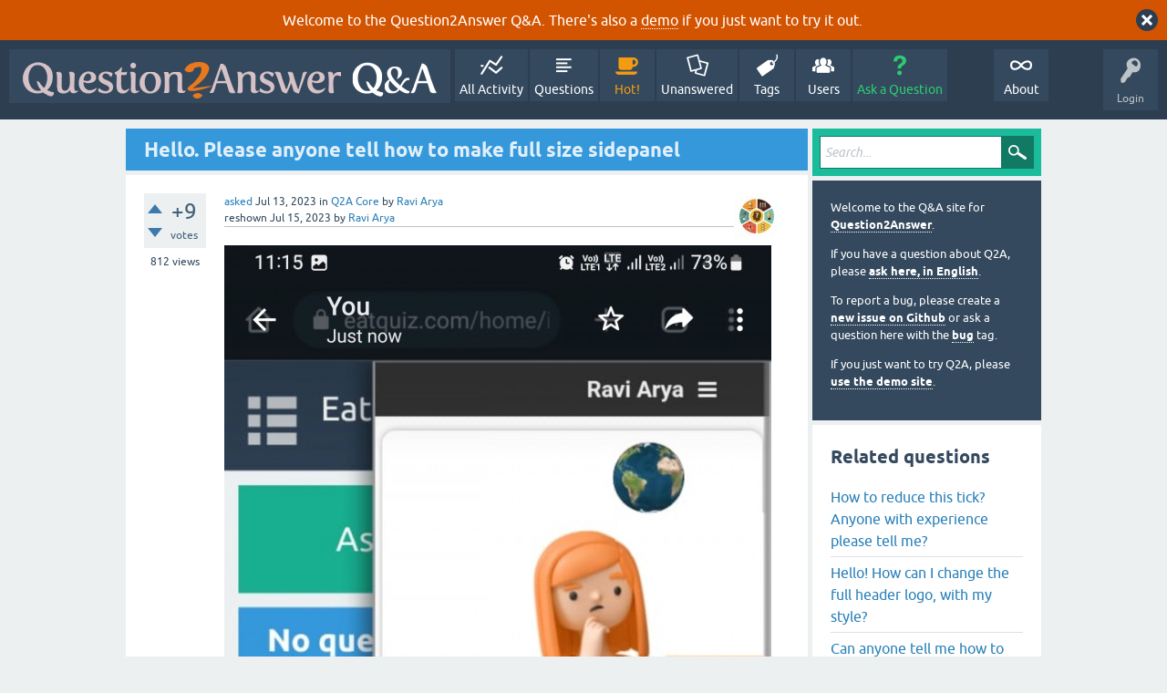

--- FILE ---
content_type: text/html; charset=utf-8
request_url: https://question2answer.org/qa/109397/hello-please-anyone-tell-how-to-make-full-size-sidepanel
body_size: 6688
content:
<!DOCTYPE html>
<html lang="en" itemscope itemtype="https://schema.org/QAPage">
<!-- Powered by Question2Answer - http://www.question2answer.org/ -->
<head>
<meta charset="utf-8">
<title>Hello. Please anyone tell how to make full size sidepanel - Question2Answer Q&amp;A</title>
<meta name="viewport" content="width=device-width, initial-scale=1">
<meta name="keywords" content="Q2A Core">
<style>
@font-face {
 font-family: 'Ubuntu'; font-weight: normal; font-style: normal;
 src: local('Ubuntu'),
  url('../qa-theme/SnowFlat/fonts/ubuntu-regular.woff2') format('woff2'), url('../qa-theme/SnowFlat/fonts/ubuntu-regular.woff') format('woff');
}
@font-face {
 font-family: 'Ubuntu'; font-weight: bold; font-style: normal;
 src: local('Ubuntu Bold'), local('Ubuntu-Bold'),
  url('../qa-theme/SnowFlat/fonts/ubuntu-bold.woff2') format('woff2'), url('../qa-theme/SnowFlat/fonts/ubuntu-bold.woff') format('woff');
}
@font-face {
 font-family: 'Ubuntu'; font-weight: normal; font-style: italic;
 src: local('Ubuntu Italic'), local('Ubuntu-Italic'),
  url('../qa-theme/SnowFlat/fonts/ubuntu-italic.woff2') format('woff2'), url('../qa-theme/SnowFlat/fonts/ubuntu-italic.woff') format('woff');
}
@font-face {
 font-family: 'Ubuntu'; font-weight: bold; font-style: italic;
 src: local('Ubuntu Bold Italic'), local('Ubuntu-BoldItalic'),
  url('../qa-theme/SnowFlat/fonts/ubuntu-bold-italic.woff2') format('woff2'), url('../qa-theme/SnowFlat/fonts/ubuntu-bold-italic.woff') format('woff');
}
</style>
<link rel="stylesheet" href="../qa-theme/SnowFlat/qa-styles.css?1.8.6">
<style>
.qa-body-js-on .qa-notice {display:none;}
</style>
<style>
.qa-nav-user { margin: 0 !important; }
@media (max-width: 979px) {
 body.qa-template-user.fixed, body[class*="qa-template-user-"].fixed { padding-top: 118px !important; }
 body.qa-template-users.fixed { padding-top: 95px !important; }
}
@media (min-width: 980px) {
 body.qa-template-users.fixed { padding-top: 105px !important;}
}
</style>
<style>
.fb-login-button.fb_iframe_widget.fb_hide_iframes span {display:none;}
</style>
<link rel="canonical" href="https://www.question2answer.org/qa/109397/hello-please-anyone-tell-how-to-make-full-size-sidepanel">
<link rel="search" type="application/opensearchdescription+xml" title="Question2Answer Q&amp;A" href="../opensearch.xml">
<style>
.qa-logo-link img {padding-top:8px;}
.qa-nav-main-custom-6 {width:2em; background:url('http://developer.android.com/images/brand/Android_Robot_100.png') no-repeat center center; background-size:50% 50%;}
</style>

<script async src="https://www.googletagmanager.com/gtag/js?id=UA-1974891-11"></script>
<script>
  window.dataLayer = window.dataLayer || [];
  function gtag(){dataLayer.push(arguments);}
  gtag('js', new Date());
  gtag('config', 'UA-1974891-11');
  gtag('config', 'UA-1165533-8'); // old tracking ID
</script>
<script async src="https://www.googletagmanager.com/gtag/js?id=G-V4Y9LK428F"></script>
<script>
  window.dataLayer = window.dataLayer || [];
  function gtag(){dataLayer.push(arguments);}
  gtag('js', new Date());
  gtag('config', 'G-V4Y9LK428F');
</script>

<link rel="shortcut icon" type="image/x-icon" href="/favicon.ico">
<link rel="apple-touch-icon" sizes="180x180" href="/apple-touch-icon.png">
<meta itemprop="name" content="Hello. Please anyone tell how to make full size sidepanel">
<script>
var qa_root = '..\/';
var qa_request = '109397\/hello-please-anyone-tell-how-to-make-full-size-sidepanel';
</script>
<script src="../qa-content/jquery-3.5.1.min.js"></script>
<script src="../qa-content/qa-global.js?1.8.6"></script>
<script>
$(window).on('load', function() {
	qa_reveal(document.getElementById('notice_visitor'), 'notice');
});
</script>
<script src="../qa-theme/SnowFlat/js/snow-core.js?1.8.6"></script>
</head>
<body
class="qa-template-question qa-theme-snowflat qa-category-1 qa-body-js-off"
>
<script>
var b = document.getElementsByTagName('body')[0];
b.className = b.className.replace('qa-body-js-off', 'qa-body-js-on');
</script>
<div class="qa-notice" id="notice_visitor">
<form method="post" action="../109397/hello-please-anyone-tell-how-to-make-full-size-sidepanel">
Welcome to the Question2Answer Q&amp;A. There's also a <A HREF="http://demo.question2answer.org/">demo</A> if you just want to try it out.
<input name="notice_visitor" onclick="return qa_notice_click(this);" type="submit" value="X" class="qa-notice-close-button"> 
<input name="code" type="hidden" value="0-1769283227-fffc7ff897b6997c4615f30fe0b85594050d59d8">
</form>
</div>
<div id="qam-topbar" class="clearfix">
<div class="qam-main-nav-wrapper clearfix">
<div class="sb-toggle-left qam-menu-toggle"><i class="icon-th-list"></i></div>
<div class="qam-account-items-wrapper">
<div id="qam-account-toggle" class="qam-logged-out">
<i class="icon-key qam-auth-key"></i>
<div class="qam-account-handle">Login</div>
</div>
<div class="qam-account-items clearfix">
<form action="../login?to=109397%2Fhello-please-anyone-tell-how-to-make-full-size-sidepanel" method="post">
<input type="text" name="emailhandle" dir="auto" placeholder="Email or Username">
<input type="password" name="password" dir="auto" placeholder="Password">
<div><input type="checkbox" name="remember" id="qam-rememberme" value="1">
<label for="qam-rememberme">Remember</label></div>
<input type="hidden" name="code" value="0-1769283227-b036e2f397227c4bec254427d9d66247e7b19af4">
<input type="submit" value="Login" class="qa-form-tall-button qa-form-tall-button-login" name="dologin">
</form>
<div class="qa-nav-user">
<ul class="qa-nav-user-list">
<li class="qa-nav-user-item qa-nav-user-facebook-login">
<span class="qa-nav-user-nolink">	<span id="fb-root" style="display:inline;"></span>
	<script>
	window.fbAsyncInit = function() {
		FB.init({
			appId  : '158644244176280',
			status : true,
			cookie : true,
			xfbml  : true,
			oauth  : true
		});

		FB.Event.subscribe('auth.login', function(response) {
			setTimeout("window.location='https:\/\/www.question2answer.org\/qa\/facebook-login?to=https%3A%2F%2Fwww.question2answer.org%2Fqa%2F109397%2Fhello-please-anyone-tell-how-to-make-full-size-sidepanel'", 100);
		});
	};
	(function(d){
		var js, id = 'facebook-jssdk'; if (d.getElementById(id)) {return;}
		js = d.createElement('script'); js.id = id; js.async = true;
		js.src = "//connect.facebook.net/en_US/all.js";
		d.getElementsByTagName('head')[0].appendChild(js);
	}(document));
	</script>
	<span class="fb-login-button" style="display:inline; vertical-align:middle;" size="medium" scope="email,user_about_me,user_location,user_website">
	</span>
		</span>
</li>
<li class="qa-nav-user-item qa-nav-user-register">
<a href="../register?to=109397%2Fhello-please-anyone-tell-how-to-make-full-size-sidepanel" class="qa-nav-user-link">Register</a>
</li>
</ul>
<div class="qa-nav-user-clear">
</div>
</div>
</div> <!-- END qam-account-items -->
</div> <!-- END qam-account-items-wrapper -->
<div class="qa-logo">
<a href="../" class="qa-logo-link" title="Question2Answer Q&amp;A"><img src="../../images/question2answer-qa-logo-white-454x40.png" width="454" height="40" alt="Question2Answer Q&amp;A"></a>
</div>
<div class="qa-nav-main">
<ul class="qa-nav-main-list">
<li class="qa-nav-main-item qa-nav-main-activity">
<a href="../activity" class="qa-nav-main-link">All Activity</a>
</li>
<li class="qa-nav-main-item qa-nav-main-questions">
<a href="../questions" class="qa-nav-main-link">Questions</a>
</li>
<li class="qa-nav-main-item qa-nav-main-hot">
<a href="../hot" class="qa-nav-main-link">Hot!</a>
</li>
<li class="qa-nav-main-item qa-nav-main-unanswered">
<a href="../unanswered" class="qa-nav-main-link">Unanswered</a>
</li>
<li class="qa-nav-main-item qa-nav-main-tag">
<a href="../tags" class="qa-nav-main-link">Tags</a>
</li>
<li class="qa-nav-main-item qa-nav-main-user">
<a href="../users" class="qa-nav-main-link">Users</a>
</li>
<li class="qa-nav-main-item qa-nav-main-ask">
<a href="../ask?cat=1" class="qa-nav-main-link">Ask a Question</a>
</li>
<li class="qa-nav-main-item-opp qa-nav-main-custom-1">
<a href="../../" class="qa-nav-main-link">About</a>
</li>
</ul>
<div class="qa-nav-main-clear">
</div>
</div>
</div> <!-- END qam-main-nav-wrapper -->
</div> <!-- END qam-topbar -->
<div class="qam-ask-search-box"><div class="qam-ask-mobile"><a href="../ask" class="turquoise">Ask a Question</a></div><div class="qam-search-mobile turquoise" id="qam-search-mobile"></div></div>
<div class="qam-search turquoise the-top" id="the-top-search">
<div class="qa-search">
<form method="get" action="../search">
<input type="text" placeholder="Search..." name="q" value="" class="qa-search-field">
<input type="submit" value="Search" class="qa-search-button">
</form>
</div>
</div>
<div class="qa-body-wrapper" itemprop="mainEntity" itemscope itemtype="https://schema.org/Question">
<div class="qa-main-wrapper">
<div class="qa-main">
<div class="qa-main-heading">
<h1>
<a href="../109397/hello-please-anyone-tell-how-to-make-full-size-sidepanel">
<span itemprop="name">Hello. Please anyone tell how to make full size sidepanel</span>
</a>
</h1>
</div>
<div class="qa-part-q-view">
<div class="qa-q-view" id="q109397">
<form method="post" action="../109397/hello-please-anyone-tell-how-to-make-full-size-sidepanel">
<div class="qa-q-view-stats">
<div class="qa-voting qa-voting-net" id="voting_109397">
<div class="qa-vote-buttons qa-vote-buttons-net">
<input title="Click to vote up" name="vote_109397_1_q109397" onclick="return qa_vote_click(this);" type="submit" value="+" class="qa-vote-first-button qa-vote-up-button"> 
<input title="Click to vote down" name="vote_109397_-1_q109397" onclick="return qa_vote_click(this);" type="submit" value="&ndash;" class="qa-vote-second-button qa-vote-down-button"> 
</div>
<div class="qa-vote-count qa-vote-count-net">
<span class="qa-netvote-count">
<span class="qa-netvote-count-data">+9</span><span class="qa-netvote-count-pad"> votes <meta itemprop="upvoteCount" content="9"></span>
</span>
</div>
<div class="qa-vote-clear">
</div>
</div>
<span class="qa-view-count">
<span class="qa-view-count-data">812</span><span class="qa-view-count-pad"> views</span>
</span>
</div>
<input name="code" type="hidden" value="0-1769283227-a111fecc05b46ea239b9bf6b34addd4899ce6fda">
</form>
<div class="qa-q-view-main">
<form method="post" action="../109397/hello-please-anyone-tell-how-to-make-full-size-sidepanel">
<span class="qa-q-view-avatar-meta">
<span class="qa-q-view-avatar">
<a href="../user/Ravi+Arya" class="qa-avatar-link"><img src="../?qa=image&amp;qa_blobid=9318503184575353630&amp;qa_size=50" width="50" height="50" class="qa-avatar-image" alt=""></a>
</span>
<span class="qa-q-view-meta">
<a href="../109397/hello-please-anyone-tell-how-to-make-full-size-sidepanel" class="qa-q-view-what" itemprop="url">asked</a>
<span class="qa-q-view-when">
<span class="qa-q-view-when-data"><time itemprop="dateCreated" datetime="2023-07-13T18:08:05+0000" title="2023-07-13T18:08:05+0000">Jul 13, 2023</time></span>
</span>
<span class="qa-q-view-where">
<span class="qa-q-view-where-pad">in </span><span class="qa-q-view-where-data"><a href="../core" class="qa-category-link">Q2A Core</a></span>
</span>
<span class="qa-q-view-who">
<span class="qa-q-view-who-pad">by </span>
<span class="qa-q-view-who-data"><span itemprop="author" itemscope itemtype="https://schema.org/Person"><a href="../user/Ravi+Arya" class="qa-user-link" itemprop="url"><span itemprop="name">Ravi Arya</span></a></span></span>
</span>
<br>
<span class="qa-q-view-what">reshown</span>
<span class="qa-q-view-when">
<span class="qa-q-view-when-data"><time itemprop="dateModified" datetime="2023-07-15T07:38:00+0000" title="2023-07-15T07:38:00+0000">Jul 15, 2023</time></span>
</span>
<span class="qa-q-view-who">
<span class="qa-q-view-who-pad">by </span><span class="qa-q-view-who-data"><span itemprop="author" itemscope itemtype="https://schema.org/Person"><a href="../user/Ravi+Arya" class="qa-user-link" itemprop="url"><span itemprop="name">Ravi Arya</span></a></span></span>
</span>
</span>
</span>
<div class="qa-q-view-content qa-post-content">
<a name="109397"></a><div itemprop="text">

<p><img alt="" src="https://www.question2answer.org/qa/?qa=blob&amp;qa_blobid=17274577789057159413" style="height:1337px; width:600px"></p></div>
</div>
<div class="qa-q-view-buttons">
<input name="q_doanswer" id="q_doanswer" onclick="return qa_toggle_element('anew')" value="answer" title="Answer this question" type="submit" class="qa-form-light-button qa-form-light-button-answer">
<input name="q_docomment" onclick="return qa_toggle_element('c109397')" value="comment" title="Add a comment on this question" type="submit" class="qa-form-light-button qa-form-light-button-comment">
</div>
<input name="code" type="hidden" value="0-1769283227-8356e11f26cd5a1c924c2c71fa1e5cc37b00e0fd">
<input name="qa_click" type="hidden" value="">
</form>
<div class="qa-q-view-c-list" style="display:none;" id="c109397_list">
</div> <!-- END qa-c-list -->
<div class="qa-c-form" id="c109397" style="display:none;">
<h2>Please <a href="../login?to=109397%2Fhello-please-anyone-tell-how-to-make-full-size-sidepanel">log in</a> or <a href="../register?to=109397%2Fhello-please-anyone-tell-how-to-make-full-size-sidepanel">register</a> to add a comment.</h2>
</div> <!-- END qa-c-form -->
</div> <!-- END qa-q-view-main -->
<div class="qa-q-view-clear">
</div>
</div> <!-- END qa-q-view -->
</div>
<div class="qa-part-a-form">
<div class="qa-a-form" id="anew" style="display:none;">
<h2>Please <a href="../login?to=109397%2Fhello-please-anyone-tell-how-to-make-full-size-sidepanel">log in</a> or <a href="../register?to=109397%2Fhello-please-anyone-tell-how-to-make-full-size-sidepanel">register</a> to answer this question.</h2>
</div> <!-- END qa-a-form -->
</div>
<div class="qa-part-a-list">
<h2 id="a_list_title"><span itemprop="answerCount">1</span> Answer</h2>
<div class="qa-a-list" id="a_list">
<div class="qa-a-list-item  qa-a-list-item-selected" id="a109399" itemprop="suggestedAnswer acceptedAnswer" itemscope itemtype="https://schema.org/Answer">
<form method="post" action="../109397/hello-please-anyone-tell-how-to-make-full-size-sidepanel">
<div class="qa-voting qa-voting-net" id="voting_109399">
<div class="qa-vote-buttons qa-vote-buttons-net">
<input title="Click to vote up" name="vote_109399_1_a109399" onclick="return qa_vote_click(this);" type="submit" value="+" class="qa-vote-first-button qa-vote-up-button"> 
<input title="Click to vote down" name="vote_109399_-1_a109399" onclick="return qa_vote_click(this);" type="submit" value="&ndash;" class="qa-vote-second-button qa-vote-down-button"> 
</div>
<div class="qa-vote-count qa-vote-count-net">
<span class="qa-netvote-count">
<span class="qa-netvote-count-data">0</span><span class="qa-netvote-count-pad"> votes <meta itemprop="upvoteCount" content="0"></span>
</span>
</div>
<div class="qa-vote-clear">
</div>
</div>
<input name="code" type="hidden" value="0-1769283227-a111fecc05b46ea239b9bf6b34addd4899ce6fda">
</form>
<div class="qa-a-item-main">
<form method="post" action="../109397/hello-please-anyone-tell-how-to-make-full-size-sidepanel">
<span class="qa-a-item-avatar-meta">
<span class="qa-a-item-avatar">
<a href="../user/gold-developer" class="qa-avatar-link"><img src="../?qa=image&amp;qa_blobid=8419242312434086559&amp;qa_size=40" width="40" height="40" class="qa-avatar-image" alt=""></a>
</span>
<span class="qa-a-item-meta">
<a href="../109397/hello-please-anyone-tell-how-to-make-full-size-sidepanel?show=109399#a109399" class="qa-a-item-what" itemprop="url">answered</a>
<span class="qa-a-item-when">
<span class="qa-a-item-when-data"><time itemprop="dateCreated" datetime="2023-07-13T18:41:15+0000" title="2023-07-13T18:41:15+0000">Jul 13, 2023</time></span>
</span>
<span class="qa-a-item-who">
<span class="qa-a-item-who-pad">by </span>
<span class="qa-a-item-who-data"><span itemprop="author" itemscope itemtype="https://schema.org/Person"><a href="../user/gold-developer" class="qa-user-link" itemprop="url"><span itemprop="name">gold-developer</span></a></span></span>
</span>
<br>
<span class="qa-a-item-what">selected</span>
<span class="qa-a-item-when">
<span class="qa-a-item-when-data"><time itemprop="dateModified" datetime="2023-07-13T19:16:41+0000" title="2023-07-13T19:16:41+0000">Jul 13, 2023</time></span>
</span>
<span class="qa-a-item-who">
<span class="qa-a-item-who-pad">by </span><span class="qa-a-item-who-data"><span itemprop="author" itemscope itemtype="https://schema.org/Person"><a href="../user/Ravi+Arya" class="qa-user-link" itemprop="url"><span itemprop="name">Ravi Arya</span></a></span></span>
</span>
</span>
</span>
<div class="qa-a-item-selected">
<div class="qa-a-selection">
<div class="qa-a-selected">&nbsp;</div>
<div class="qa-a-selected-text">Best answer</div>
</div>
<div class="qa-a-item-content qa-post-content">
<a name="109399"></a><div itemprop="text">

<p>Welcome to Q2A @Ravi667.&nbsp; You could've just Edited the first question you posted. No need to create multiple questions for the same issue.</p>

<hr>

<p>
<br>First you'll need to make the sidebar width the same width of the device's viewport, by changing the sidebar value from "280px" to "100vw" on&nbsp;your SnowFlat theme.</p>

<p>Then you'll need to make&nbsp;the sidebar toggle show up on top of the sidebar by adding a higher&nbsp;"Z-index" , or else it will show below the sidebar&nbsp;and you won't be able to close it once it's open.
<br>&nbsp;</p>

<blockquote>

<p>@media (max-width: 425px) {
<br>&nbsp; &nbsp; .qa-sidepanel.open {
<br>&nbsp; &nbsp; &nbsp; &nbsp; width: 100vw;
<br>&nbsp; &nbsp; }
<br>&nbsp; &nbsp; #qam-sidepanel-toggle.active {
<br>&nbsp; &nbsp; &nbsp; &nbsp; right: calc(100% - 40px);
<br>&nbsp; &nbsp; &nbsp; &nbsp; z-index: 999999;
<br>&nbsp; &nbsp; }
<br>}</p></blockquote>

<p>Add this code to the end of your&nbsp;<a rel="nofollow" href="https://github.com/q2a/question2answer/blob/bugfix/qa-theme/SnowFlat/qa-styles.css">SnowFlat/qa-styles.css</a>&nbsp;file.
<br>If you see no changes after saving it, do&nbsp;<strong>Ctrl+F5</strong>&nbsp;/&nbsp;<strong>Cmd+Shift+R</strong>&nbsp;page refresh to force cache refresh.</p></div>
</div>
</div>
<div class="qa-a-item-buttons">
<input name="a109399_dofollow" value="ask related question" title="Ask a new question relating to this answer" type="submit" class="qa-form-light-button qa-form-light-button-follow">
<input name="a109399_docomment" onclick="return qa_toggle_element('c109399')" value="comment" title="Add a comment on this answer" type="submit" class="qa-form-light-button qa-form-light-button-comment">
</div>
<input name="code" type="hidden" value="0-1769283227-47f900f44596f4ad45813f4e998362d0f905e06a">
<input name="qa_click" type="hidden" value="">
</form>
<div class="qa-a-item-c-list" id="c109399_list">
<div class="qa-c-list-item " id="c109400" itemscope itemtype="https://schema.org/Comment">
<span class="qa-c-item-avatar-meta">
<span class="qa-c-item-avatar">
<a href="../user/Ravi+Arya" class="qa-avatar-link"><img src="../?qa=image&amp;qa_blobid=9318503184575353630&amp;qa_size=20" width="20" height="20" class="qa-avatar-image" alt=""></a>
</span>
<span class="qa-c-item-meta">
<a href="../109397/hello-please-anyone-tell-how-to-make-full-size-sidepanel?show=109400#c109400" class="qa-c-item-what" itemprop="url">commented</a>
<span class="qa-c-item-when">
<span class="qa-c-item-when-data"><time itemprop="dateCreated" datetime="2023-07-13T19:16:33+0000" title="2023-07-13T19:16:33+0000">Jul 13, 2023</time></span>
</span>
<span class="qa-c-item-who">
<span class="qa-c-item-who-pad">by </span>
<span class="qa-c-item-who-data"><span itemprop="author" itemscope itemtype="https://schema.org/Person"><a href="../user/Ravi+Arya" class="qa-user-link" itemprop="url"><span itemprop="name">Ravi Arya</span></a></span></span>
</span>
</span>
</span>
<form method="post" action="../109397/hello-please-anyone-tell-how-to-make-full-size-sidepanel">
<div class="qa-voting qa-voting-net" id="voting_109400">
<div class="qa-vote-buttons qa-vote-buttons-net">
<input title="Click to vote up" name="vote_109400_1_c109400" onclick="return qa_vote_click(this);" type="submit" value="+" class="qa-vote-first-button qa-vote-up-button"> 
<input title="Click to vote down" name="vote_109400_-1_c109400" onclick="return qa_vote_click(this);" type="submit" value="&ndash;" class="qa-vote-second-button qa-vote-down-button"> 
</div>
<div class="qa-vote-count qa-vote-count-net">
<span class="qa-netvote-count">
<span class="qa-netvote-count-pad"> <meta itemprop="upvoteCount" content="0"></span>
</span>
</div>
<div class="qa-vote-clear">
</div>
</div>
<input name="code" type="hidden" value="0-1769283227-a111fecc05b46ea239b9bf6b34addd4899ce6fda">
</form>
<form method="post" action="../109397/hello-please-anyone-tell-how-to-make-full-size-sidepanel">
<div class="qa-c-item-content qa-post-content">
<a name="109400"></a><div itemprop="text">Thank you very much.</div>
</div>
<div class="qa-c-item-footer">
<div class="qa-c-item-buttons">
<input name="a109399_docomment" onclick="return qa_toggle_element('c109399')" value="reply" title="Reply to this comment" type="submit" class="qa-form-light-button qa-form-light-button-comment">
</div>
</div>
<input name="code" type="hidden" value="0-1769283227-47f900f44596f4ad45813f4e998362d0f905e06a">
<input name="qa_click" type="hidden" value="">
</form>
<div class="qa-c-item-clear">
</div>
</div> <!-- END qa-c-item -->
</div> <!-- END qa-c-list -->
<div class="qa-c-form" id="c109399" style="display:none;">
<h2>Please <a href="../login?to=109397%2Fhello-please-anyone-tell-how-to-make-full-size-sidepanel">log in</a> or <a href="../register?to=109397%2Fhello-please-anyone-tell-how-to-make-full-size-sidepanel">register</a> to add a comment.</h2>
</div> <!-- END qa-c-form -->
</div> <!-- END qa-a-item-main -->
<div class="qa-a-item-clear">
</div>
</div> <!-- END qa-a-list-item -->
</div> <!-- END qa-a-list -->
</div>
</div> <!-- END qa-main -->
<div id="qam-sidepanel-toggle"><i class="icon-left-open-big"></i></div>
<div class="qa-sidepanel" id="qam-sidepanel-mobile">
<div class="qam-search turquoise ">
<div class="qa-search">
<form method="get" action="../search">
<input type="text" placeholder="Search..." name="q" value="" class="qa-search-field">
<input type="submit" value="Search" class="qa-search-button">
</form>
</div>
</div>
<div class="qa-sidebar wet-asphalt">
<div style="font-size:13px;">
  <p>Welcome to the Q&amp;A site for <a href="/">Question2Answer</a>.
  <p>If you have a question about Q2A, please <a href="/qa/ask">ask here, in English</a>.

  <p>To report a bug, please create a <a href="https://github.com/q2a/question2answer/issues">new issue on Github</a> or ask a question here with the <a href="/qa/tag/bug">bug</a> tag.
  <p>If you just want to try Q2A, please <a href="http://demo.question2answer.org/">use the demo site</a>.

 <!--<p><b style="color:orange;">July 25th, 2023:</b> <a href="https://docs.question2answer.org/install/versions/">Q2A 1.8.8 released!</a>-->
</div>
</div> <!-- qa-sidebar -->
<div class="qa-widgets-side qa-widgets-side-high">
<div class="qa-widget-side qa-widget-side-high">
<div class="qa-related-qs">
<h2 style="margin-top:0; padding-top:0;">
Related questions
</h2>
<ul class="qa-related-q-list">
<li class="qa-related-q-item"><a href="../111561/how-to-reduce-this-tick-anyone-with-experience-please-tell-me">How to reduce this tick? Anyone with experience please tell me?</a></li>
<li class="qa-related-q-item"><a href="../57058/hello-how-can-i-change-the-full-header-logo-with-my-style">Hello! How can I change the full header logo, with my style?</a></li>
<li class="qa-related-q-item"><a href="../100914/can-anyone-tell-me-how-to-change-the-font-my-website">Can anyone tell me how to change the font my website</a></li>
<li class="qa-related-q-item"><a href="../82301/forgot-to-edit-this-one-anyone-tell-me-how-to-customised">Forgot to edit this one. Anyone tell me how to customised.</a></li>
<li class="qa-related-q-item"><a href="../72069/have-this-broken-links-can-someone-please-tell-me-how-fix-them">I have this 2 broken links can someone please tell me how to fix them</a></li>
<li class="qa-related-q-item"><a href="../63793/please-submit-sitemap-google-properly-because-google-pending">please tell how to submit sitemap of q2a site to google properly because google show pending only?</a></li>
<li class="qa-related-q-item"><a href="../28010/please-tell-me-how-to-delete-all-photos-at-one-selected-user">Please tell me how to delete all photos at one selected user?</a></li>
<li class="qa-related-q-item"><a href="../18454/please-tell-me-how-to-create-a-page-for-q2a">please tell me how to create a page for q2a</a></li>
<li class="qa-related-q-item"><a href="../41467/want-make-home-page-subfolder-how-header-hello-john-welcome">i want to make home page and q2n in a subfolder. how to use q2a header hello john you are welcome</a></li>
<li class="qa-related-q-item"><a href="../76737/open-image-in-full-size-in-new-window-when-clicked">Open image in full size in new window when clicked?</a></li>
</ul>
</div>
</div>
</div>
<div class="qa-widgets-side qa-widgets-side-low">
<div class="qa-widget-side qa-widget-side-low">
<h2>Categories</h2>
<ul class="qa-nav-cat-list qa-nav-cat-list-1">
<li class="qa-nav-cat-item qa-nav-cat-all">
<a href="../" class="qa-nav-cat-link">All categories</a>
</li>
<li class="qa-nav-cat-item qa-nav-cat-core">
<a href="../core" class="qa-nav-cat-link qa-nav-cat-selected" title="Questions about the Question2Answer platform.">Q2A Core</a>
<span class="qa-nav-cat-note">(11.9k)</span>
</li>
<li class="qa-nav-cat-item qa-nav-cat-plugins">
<a href="../plugins" class="qa-nav-cat-link" title="Questions about plugins created for Q2A.">Plugins</a>
<span class="qa-nav-cat-note">(3.7k)</span>
</li>
<li class="qa-nav-cat-item qa-nav-cat-themes">
<a href="../themes" class="qa-nav-cat-link" title="Questions about third-party themes.">Themes</a>
<span class="qa-nav-cat-note">(1.0k)</span>
</li>
</ul>
<div class="qa-nav-cat-clear">
</div>
</div>
</div>
</div> <!-- qa-sidepanel -->
</div> <!-- END main-wrapper -->
</div> <!-- END body-wrapper -->
<div class="qam-footer-box">
<div class="qam-footer-row">
</div> <!-- END qam-footer-row -->
<div class="qa-footer">
<div class="qa-nav-footer">
<ul class="qa-nav-footer-list">
<li class="qa-nav-footer-item qa-nav-footer-custom-4">
<a href="https://www.question2answer.org/feedback.php" class="qa-nav-footer-link">Send feedback</a>
</li>
<li class="qa-nav-footer-item qa-nav-footer-custom-3">
<a href="http://demo.question2answer.org/" class="qa-nav-footer-link">Demo sandbox</a>
</li>
</ul>
<div class="qa-nav-footer-clear">
</div>
</div>
<div class="qa-attribution">
Snow Theme by <a href="http://www.q2amarket.com">Q2A Market</a>
</div>
<div class="qa-attribution">
Powered by <a href="http://www.question2answer.org/">Question2Answer</a>
</div>
<div class="qa-footer-clear">
</div>
</div> <!-- END qa-footer -->
</div> <!-- END qam-footer-box -->

		<script>
			q2aFormCase = '\
				body.qa-template-register form,\
				body.qa-template-ask form,\
				body.qa-template-feedback form\
			';
			
			jQuery(document).on('submit', q2aFormCase, function(){
				if(jQuery('input.fGAWas6').prop('checked') != true){
					return false;
				} else  {
					return true;
				}
			});
		</script>
		
<div style="position:absolute;overflow:hidden;clip:rect(0 0 0 0);height:0;width:0;margin:0;padding:0;border:0;">
<span id="qa-waiting-template" class="qa-waiting">...</span>
</div>
</body>
<!-- Powered by Question2Answer - http://www.question2answer.org/ -->
</html>
